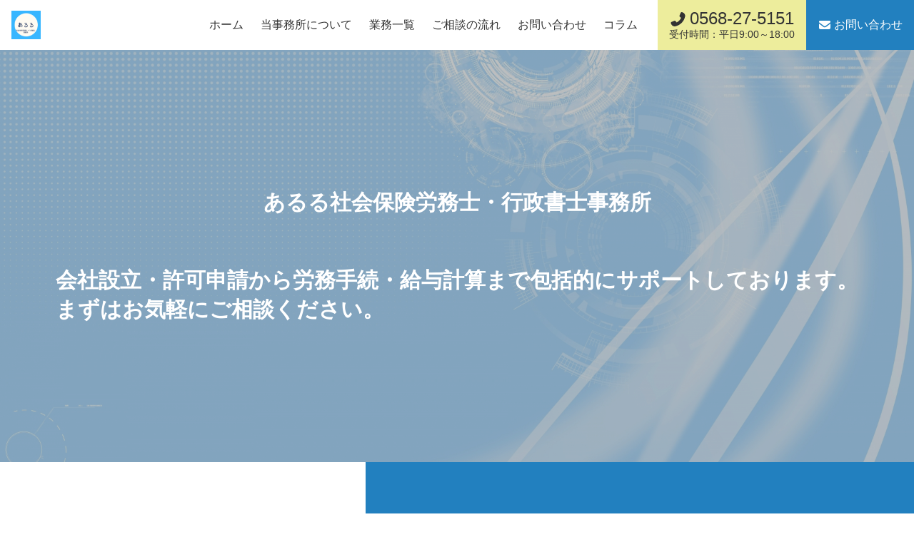

--- FILE ---
content_type: text/html; charset=UTF-8
request_url: https://aruruoffice.com/
body_size: 10077
content:
<!DOCTYPE html><html lang="ja"><head>  <script async src="https://www.googletagmanager.com/gtag/js?id=UA-223473811-2"></script> <script>window.dataLayer=window.dataLayer||[];function gtag(){dataLayer.push(arguments);}
gtag('js',new Date());gtag('config','UA-223473811-2');gtag('config','G-W2Y3S9Q2M4');</script> <meta charset="UTF-8"><meta http-equiv="X-UA-Compatible" content="IE=edge"><meta name="format-detection" content="telephone=no"><meta name="viewport" content="width=device-width, initial-scale=1.0"><link media="all" href="https://aruruoffice.com/wp-content/cache/autoptimize/css/autoptimize_c13fca5c8cfcc967446c11e63119cf52.css" rel="stylesheet"><title>あるる社会保険労務士・行政書士事務所-創業支援から運営支援まで中小企業の経営をトータルサポート！</title><meta name="description" content="春日井市の社会保険労務士・行政書士事務所です。 会社設立・許可申請、給与計算・記帳代行、労務相談・労務手続、補助金・助成金申請まで包括的にサポートしています。 春日井市・小牧市・名古屋市を中心に愛知県、岐阜県、三重県まで対応しております。 最新のクラウドソフトを使用していますので非対面でのオンラインサポートも可能です。" /><meta name="robots" content="max-image-preview:large" /><link rel="canonical" href="https://aruruoffice.com/" /><meta name="generator" content="All in One SEO (AIOSEO) 4.9.2" />  <script async src="https://www.googletagmanager.com/gtag/js?id=UA-223473811-2"></script> <script>window.dataLayer=window.dataLayer||[];function gtag(){dataLayer.push(arguments);}
gtag('js',new Date());gtag('config','UA-223473811-2');</script> <meta property="og:locale" content="ja_JP" /><meta property="og:site_name" content="あるる社会保険労務士・行政書士事務所 - 会社設立・許可申請から労務手続・給与計算までトータルサポート！" /><meta property="og:type" content="website" /><meta property="og:title" content="あるる社会保険労務士・行政書士事務所-創業支援から運営支援まで中小企業の経営をトータルサポート！" /><meta property="og:description" content="春日井市の社会保険労務士・行政書士事務所です。 会社設立・許可申請、給与計算・記帳代行、労務相談・労務手続、補助金・助成金申請まで包括的にサポートしています。 春日井市・小牧市・名古屋市を中心に愛知県、岐阜県、三重県まで対応しております。 最新のクラウドソフトを使用していますので非対面でのオンラインサポートも可能です。" /><meta property="og:url" content="https://aruruoffice.com/" /><meta property="og:image" content="https://aruruoffice.com/wp-content/uploads/2022/08/cropped-4a332f05ade4ac7bb3c46c472cb5eac8.png" /><meta property="og:image:secure_url" content="https://aruruoffice.com/wp-content/uploads/2022/08/cropped-4a332f05ade4ac7bb3c46c472cb5eac8.png" /><meta name="twitter:card" content="summary_large_image" /><meta name="twitter:site" content="@aruruoffice" /><meta name="twitter:title" content="あるる社会保険労務士・行政書士事務所-創業支援から運営支援まで中小企業の経営をトータルサポート！" /><meta name="twitter:description" content="春日井市の社会保険労務士・行政書士事務所です。 会社設立・許可申請、給与計算・記帳代行、労務相談・労務手続、補助金・助成金申請まで包括的にサポートしています。 春日井市・小牧市・名古屋市を中心に愛知県、岐阜県、三重県まで対応しております。 最新のクラウドソフトを使用していますので非対面でのオンラインサポートも可能です。" /><meta name="twitter:creator" content="@aruruoffice" /><meta name="twitter:image" content="https://aruruoffice.com/wp-content/uploads/2022/08/cropped-4a332f05ade4ac7bb3c46c472cb5eac8.png" /> <script type="application/ld+json" class="aioseo-schema">{"@context":"https:\/\/schema.org","@graph":[{"@type":"BreadcrumbList","@id":"https:\/\/aruruoffice.com\/#breadcrumblist","itemListElement":[{"@type":"ListItem","@id":"https:\/\/aruruoffice.com#listItem","position":1,"name":"\u30db\u30fc\u30e0"}]},{"@type":"Organization","@id":"https:\/\/aruruoffice.com\/#organization","name":"\u3042\u308b\u308b\u793e\u4f1a\u4fdd\u967a\u52b4\u52d9\u58eb\u30fb\u884c\u653f\u66f8\u58eb\u4e8b\u52d9\u6240","description":"\u4f1a\u793e\u8a2d\u7acb\u30fb\u8a31\u53ef\u7533\u8acb\u304b\u3089\u52b4\u52d9\u624b\u7d9a\u30fb\u7d66\u4e0e\u8a08\u7b97\u307e\u3067\u30c8\u30fc\u30bf\u30eb\u30b5\u30dd\u30fc\u30c8\uff01","url":"https:\/\/aruruoffice.com\/","telephone":"+81568275151","logo":{"@type":"ImageObject","url":"https:\/\/aruruoffice.com\/wp-content\/uploads\/2022\/08\/cropped-4a332f05ade4ac7bb3c46c472cb5eac8.png","@id":"https:\/\/aruruoffice.com\/#organizationLogo","width":491,"height":478,"caption":"\u3042\u308b\u308b"},"image":{"@id":"https:\/\/aruruoffice.com\/#organizationLogo"},"sameAs":["https:\/\/twitter.com\/aruruoffice"]},{"@type":"WebPage","@id":"https:\/\/aruruoffice.com\/#webpage","url":"https:\/\/aruruoffice.com\/","name":"\u3042\u308b\u308b\u793e\u4f1a\u4fdd\u967a\u52b4\u52d9\u58eb\u30fb\u884c\u653f\u66f8\u58eb\u4e8b\u52d9\u6240-\u5275\u696d\u652f\u63f4\u304b\u3089\u904b\u55b6\u652f\u63f4\u307e\u3067\u4e2d\u5c0f\u4f01\u696d\u306e\u7d4c\u55b6\u3092\u30c8\u30fc\u30bf\u30eb\u30b5\u30dd\u30fc\u30c8\uff01","description":"\u6625\u65e5\u4e95\u5e02\u306e\u793e\u4f1a\u4fdd\u967a\u52b4\u52d9\u58eb\u30fb\u884c\u653f\u66f8\u58eb\u4e8b\u52d9\u6240\u3067\u3059\u3002 \u4f1a\u793e\u8a2d\u7acb\u30fb\u8a31\u53ef\u7533\u8acb\u3001\u7d66\u4e0e\u8a08\u7b97\u30fb\u8a18\u5e33\u4ee3\u884c\u3001\u52b4\u52d9\u76f8\u8ac7\u30fb\u52b4\u52d9\u624b\u7d9a\u3001\u88dc\u52a9\u91d1\u30fb\u52a9\u6210\u91d1\u7533\u8acb\u307e\u3067\u5305\u62ec\u7684\u306b\u30b5\u30dd\u30fc\u30c8\u3057\u3066\u3044\u307e\u3059\u3002 \u6625\u65e5\u4e95\u5e02\u30fb\u5c0f\u7267\u5e02\u30fb\u540d\u53e4\u5c4b\u5e02\u3092\u4e2d\u5fc3\u306b\u611b\u77e5\u770c\u3001\u5c90\u961c\u770c\u3001\u4e09\u91cd\u770c\u307e\u3067\u5bfe\u5fdc\u3057\u3066\u304a\u308a\u307e\u3059\u3002 \u6700\u65b0\u306e\u30af\u30e9\u30a6\u30c9\u30bd\u30d5\u30c8\u3092\u4f7f\u7528\u3057\u3066\u3044\u307e\u3059\u306e\u3067\u975e\u5bfe\u9762\u3067\u306e\u30aa\u30f3\u30e9\u30a4\u30f3\u30b5\u30dd\u30fc\u30c8\u3082\u53ef\u80fd\u3067\u3059\u3002","inLanguage":"ja","isPartOf":{"@id":"https:\/\/aruruoffice.com\/#website"},"breadcrumb":{"@id":"https:\/\/aruruoffice.com\/#breadcrumblist"},"datePublished":"2022-04-08T21:58:49+09:00","dateModified":"2026-01-02T00:13:45+09:00"},{"@type":"WebSite","@id":"https:\/\/aruruoffice.com\/#website","url":"https:\/\/aruruoffice.com\/","name":"\u3042\u308b\u308b\u793e\u4f1a\u4fdd\u967a\u52b4\u52d9\u58eb\u30fb\u884c\u653f\u66f8\u58eb\u4e8b\u52d9\u6240","description":"\u4f1a\u793e\u8a2d\u7acb\u30fb\u8a31\u53ef\u7533\u8acb\u304b\u3089\u52b4\u52d9\u624b\u7d9a\u30fb\u7d66\u4e0e\u8a08\u7b97\u307e\u3067\u30c8\u30fc\u30bf\u30eb\u30b5\u30dd\u30fc\u30c8\uff01","inLanguage":"ja","publisher":{"@id":"https:\/\/aruruoffice.com\/#organization"}}]}</script> <link rel='dns-prefetch' href='//webfonts.xserver.jp' /><link rel="alternate" type="application/rss+xml" title="あるる社会保険労務士・行政書士事務所 &raquo; フィード" href="https://aruruoffice.com/feed/" /><link rel="alternate" type="application/rss+xml" title="あるる社会保険労務士・行政書士事務所 &raquo; コメントフィード" href="https://aruruoffice.com/comments/feed/" /><link rel="alternate" title="oEmbed (JSON)" type="application/json+oembed" href="https://aruruoffice.com/wp-json/oembed/1.0/embed?url=https%3A%2F%2Faruruoffice.com%2F" /><link rel="alternate" title="oEmbed (XML)" type="text/xml+oembed" href="https://aruruoffice.com/wp-json/oembed/1.0/embed?url=https%3A%2F%2Faruruoffice.com%2F&#038;format=xml" />  <script src="https://aruruoffice.com/wp-includes/js/jquery/jquery.min.js?ver=3.7.1" id="jquery-core-js"></script> <script src="//webfonts.xserver.jp/js/xserverv3.js?fadein=0&amp;ver=2.0.9" id="typesquare_std-js"></script> <script id="responsive-lightbox-sanitizer-js-before">window.RLG=window.RLG||{};window.RLG.sanitizeAllowedHosts=["youtube.com","www.youtube.com","youtu.be","vimeo.com","player.vimeo.com"];</script> <script id="responsive-lightbox-js-before">var rlArgs={"script":"swipebox","selector":"lightbox","customEvents":"","activeGalleries":true,"animation":true,"hideCloseButtonOnMobile":false,"removeBarsOnMobile":false,"hideBars":true,"hideBarsDelay":5000,"videoMaxWidth":1080,"useSVG":true,"loopAtEnd":false,"woocommerce_gallery":false,"ajaxurl":"https:\/\/aruruoffice.com\/wp-admin\/admin-ajax.php","nonce":"cf81859191","preview":false,"postId":8,"scriptExtension":false};</script> <link rel="https://api.w.org/" href="https://aruruoffice.com/wp-json/" /><link rel="alternate" title="JSON" type="application/json" href="https://aruruoffice.com/wp-json/wp/v2/pages/8" /><link rel="EditURI" type="application/rsd+xml" title="RSD" href="https://aruruoffice.com/xmlrpc.php?rsd" /><meta name="generator" content="WordPress 6.9" /><link rel='shortlink' href='https://aruruoffice.com/' /><link rel="icon" href="https://aruruoffice.com/wp-content/uploads/2022/08/cropped-cropped-4a332f05ade4ac7bb3c46c472cb5eac8-32x32.png" sizes="32x32" /><link rel="icon" href="https://aruruoffice.com/wp-content/uploads/2022/08/cropped-cropped-4a332f05ade4ac7bb3c46c472cb5eac8-192x192.png" sizes="192x192" /><link rel="apple-touch-icon" href="https://aruruoffice.com/wp-content/uploads/2022/08/cropped-cropped-4a332f05ade4ac7bb3c46c472cb5eac8-180x180.png" /><meta name="msapplication-TileImage" content="https://aruruoffice.com/wp-content/uploads/2022/08/cropped-cropped-4a332f05ade4ac7bb3c46c472cb5eac8-270x270.png" /><link rel="preconnect" href="https://fonts.googleapis.com"><link rel="preconnect" href="https://fonts.gstatic.com" crossorigin><link href="https://fonts.googleapis.com/css2?family=La+Belle+Aurore&display=swap" rel="stylesheet"></head><body class="home wp-singular page-template page-template-templates page-template-template-home page-template-templatestemplate-home-php page page-id-8 wp-custom-logo wp-theme-rindou2021-shigyou"><header><div class="header" id="site-header"><p class="header-logo"> <a href="https://aruruoffice.com/" class="custom-logo-link" rel="home" aria-current="page"><img width="491" height="478" src="https://aruruoffice.com/wp-content/uploads/2022/08/cropped-4a332f05ade4ac7bb3c46c472cb5eac8.png" class="custom-logo" alt="あるる" decoding="async" fetchpriority="high" srcset="https://aruruoffice.com/wp-content/uploads/2022/08/cropped-4a332f05ade4ac7bb3c46c472cb5eac8.png 491w, https://aruruoffice.com/wp-content/uploads/2022/08/cropped-4a332f05ade4ac7bb3c46c472cb5eac8-300x292.png 300w" sizes="(max-width: 491px) 100vw, 491px" /></a></p><nav class="header-menu"><div id="header-menu-list" class="header-menu-list"><ul class="menu-list"><li id="menu-item-44" class="menu-item menu-item-type-post_type menu-item-object-page menu-item-home current-menu-item page_item page-item-8 current_page_item menu-item-44"><a href="https://aruruoffice.com/" aria-current="page">ホーム</a></li><li id="menu-item-95" class="menu-item menu-item-type-post_type menu-item-object-page menu-item-95"><a href="https://aruruoffice.com/annai/">当事務所について</a></li><li id="menu-item-60" class="menu-item menu-item-type-post_type menu-item-object-page menu-item-60"><a href="https://aruruoffice.com/gyoumu/">業務一覧</a></li><li id="menu-item-99" class="menu-item menu-item-type-post_type menu-item-object-page menu-item-99"><a href="https://aruruoffice.com/nagare/">ご相談の流れ</a></li><li id="menu-item-61" class="menu-item menu-item-type-post_type menu-item-object-page menu-item-61"><a href="https://aruruoffice.com/contact/">お問い合わせ</a></li><li id="menu-item-203" class="menu-item menu-item-type-taxonomy menu-item-object-category menu-item-203"><a href="https://aruruoffice.com/category/column/">コラム</a></li></ul></div></nav><div class="header-tel"> <a href="tel:0568275151" class="header-tel-link"> <span class="header-tel-pc"><span class="header-tel-number"><i class="fas fa-phone-alt"></i>0568-27-5151</span> <span class="header-tel-time">受付時間：平日9:00～18:00</span></span> <span class="header-tel-sp"><i class="fas fa-phone-volume"></i>発信</span> </a></div><div class="header-mail"> <a href="https://aruruoffice.com/contact/" class="header-mail-link"><i class="fas fa-envelope"></i>お問い合わせ</a></div><div class="drawer"> <input type="checkbox" id="drawer-check" class="drawer-hidden"> <label for="drawer-check" class="drawer-open"><span class="drawer-line"></span></label><div class="drawer-content"><div id="header-menu-list" class="header-menu-list"><ul class="drawer-list"><li class="menu-item menu-item-type-post_type menu-item-object-page menu-item-home current-menu-item page_item page-item-8 current_page_item menu-item-44"><a href="https://aruruoffice.com/" aria-current="page">ホーム</a></li><li class="menu-item menu-item-type-post_type menu-item-object-page menu-item-95"><a href="https://aruruoffice.com/annai/">当事務所について</a></li><li class="menu-item menu-item-type-post_type menu-item-object-page menu-item-60"><a href="https://aruruoffice.com/gyoumu/">業務一覧</a></li><li class="menu-item menu-item-type-post_type menu-item-object-page menu-item-99"><a href="https://aruruoffice.com/nagare/">ご相談の流れ</a></li><li class="menu-item menu-item-type-post_type menu-item-object-page menu-item-61"><a href="https://aruruoffice.com/contact/">お問い合わせ</a></li><li class="menu-item menu-item-type-taxonomy menu-item-object-category menu-item-203"><a href="https://aruruoffice.com/category/column/">コラム</a></li></ul></div></div></div></div></header></header><section class="home-hero"> <noscript><img src="https://aruruoffice.com/wp-content/uploads/2023/02/25360000_m.jpg" alt="あるる社会保険労務士・行政書士事務所" class="home-hero-image"></noscript><img src='data:image/svg+xml,%3Csvg%20xmlns=%22http://www.w3.org/2000/svg%22%20viewBox=%220%200%20210%20140%22%3E%3C/svg%3E' data-src="https://aruruoffice.com/wp-content/uploads/2023/02/25360000_m.jpg" alt="あるる社会保険労務士・行政書士事務所" class="lazyload home-hero-image"><div class="home-hero-box"><h1>あるる社会保険労務士・行政書士事務所<br /> <br /> <br /><h1>会社設立・許可申請から労務手続・給与計算まで包括的にサポートしております。<br /><p>まずはお気軽にご相談ください。</div></section><section class="home-greeting"><div class="container"><div class="two-column"><div class="two-column-box"><h2 class="home-greeting-title"> 創業支援から創業後のサポートまでお任せ下さい。</h2></div><div class="two-column-box"><div class="home-greeting-box content-page"> 春日井市・小牧市・名古屋市を中心に愛知県全域、岐阜県、三重県まで対応いたします。 <a href="https://aruruoffice.com/gyoumu/" class="button-common button-center" target="">業務内容を見る</a></div></div></div></div></section><section class="bg-color home-gyoumu"><div class="container"><h2 class="section-title">取扱業務</h2><ul class="card-list"><li class="card-item"><h3 class="card-item-title">許可申請</h3><div class="card-item-box"><ul class="card-detail-list"><li class="card-detail-item">介護事業所指定申請</li><li class="card-detail-item">障害福祉事業所指定申請</li><li class="card-detail-item">建設業許可申請</li><li class="card-detail-item">その他各種許可申請</li></ul></div></li><li class="card-item"><h3 class="card-item-title">労務顧問</h3><div class="card-item-box"><ul class="card-detail-list"><li class="card-detail-item">労務相談</li><li class="card-detail-item">労務手続き</li><li class="card-detail-item">給与計算・賞与計算</li><li class="card-detail-item">就業規則の作成・改定</li></ul></div></li><li class="card-item"><h3 class="card-item-title">助成金申請サポート</h3><div class="card-item-box"><ul class="card-detail-list"><li class="card-detail-item">助成金診断・相談</li><li class="card-detail-item">助成金申請書作成・提出代行</li></ul></div></li></ul> <a href="https://aruruoffice.com/gyoumu/" class="button-common button-center" target="">料金を見る</a></div></section><section class="home-tokuchou"><h2 class="section-title">3つの特徴</h2><div class="tokuchou-box"> <noscript><img src="https://aruruoffice.com/wp-content/uploads/2022/04/1115424_s.jpg" class="tokuchou-box-image"></noscript><img src='data:image/svg+xml,%3Csvg%20xmlns=%22http://www.w3.org/2000/svg%22%20viewBox=%220%200%20210%20140%22%3E%3C/svg%3E' data-src="https://aruruoffice.com/wp-content/uploads/2022/04/1115424_s.jpg" class="lazyload tokuchou-box-image"><div class="container"><div class="tokuchou-box-inner content-page"><h3 class="tokuchou-title">創業支援だけでなく、創業後の経営まで安心のサポート！</h3> 会社設立・許認可・創業融資だけでなく、創業後の労務手続き・記帳代行までサービスを提供しております。<br /> 当事務所では、経営者様が本業に集中できるように創業支援だけでなく、創業後の経営サポートも全力でさせていただきます。</div></div></div><div class="tokuchou-box tokuchou-box-reverse"> <noscript><img src="https://aruruoffice.com/wp-content/uploads/2022/04/23358642_s.jpg" class="tokuchou-box-image"></noscript><img src='data:image/svg+xml,%3Csvg%20xmlns=%22http://www.w3.org/2000/svg%22%20viewBox=%220%200%20210%20140%22%3E%3C/svg%3E' data-src="https://aruruoffice.com/wp-content/uploads/2022/04/23358642_s.jpg" class="lazyload tokuchou-box-image"><div class="container"><div class="tokuchou-box-inner content-page"><h3 class="tokuchou-title">経営者に寄り添った迅速な対応と明瞭な料金体系！</h3> 当事務所では有資格者である代表が直接お客様対応をさせていただきますので、サービスについて迅速で柔軟な対応が可能です。<br /> また、当事務所では安心してご依頼いただけるように、サービスの料金を分かり易く明確に提示させていただいております。</div></div></div><div class="tokuchou-box"> <noscript><img src="https://aruruoffice.com/wp-content/uploads/2022/04/PKU4161359PAR58398_TP_V4.jpg" class="tokuchou-box-image"></noscript><img src='data:image/svg+xml,%3Csvg%20xmlns=%22http://www.w3.org/2000/svg%22%20viewBox=%220%200%20210%20140%22%3E%3C/svg%3E' data-src="https://aruruoffice.com/wp-content/uploads/2022/04/PKU4161359PAR58398_TP_V4.jpg" class="lazyload tokuchou-box-image"><div class="container"><div class="tokuchou-box-inner content-page"><h3 class="tokuchou-title">社労士業務と行政書士業務のいずれにも対応可能！</h3> 当事務所では、社会保険労務士と行政書士の業務をいずれも取り扱っておりますので、お客様のご要望に幅広く対応することが可能です。<br /></div></div></div></section><section class="bg-color home-news"><div class="column-740"><h2 class="section-title">お知らせ</h2><ul class="home-news-list"><li class="home-news-item"> <span class="home-news-time">2023年1月19日</span><a href="https://aruruoffice.com/news/%e7%94%a3%e6%a5%ad%e9%9b%87%e7%94%a8%e5%ae%89%e5%ae%9a%e5%8a%a9%e6%88%90%e9%87%91%ef%bc%88%e4%ba%8b%e6%a5%ad%e5%86%8d%e6%a7%8b%e7%af%89%e3%82%b3%e3%83%bc%e3%82%b9%ef%bc%89%ef%bc%88%e4%bb%ae%e7%a7%b0/" class="home-news-link"> 産業雇用安定助成金（事業再構築コース）（仮称）の新設が予定されています。 </a></li><li class="home-news-item"> <span class="home-news-time">2022年9月5日</span><a href="https://aruruoffice.com/column/%e3%80%90%e3%82%b3%e3%83%a9%e3%83%a0%e3%80%91%e6%9c%80%e4%bd%8e%e8%b3%83%e9%87%91%e3%81%ae%e5%bc%95%e3%81%8d%e4%b8%8a%e3%81%92%e3%81%a8%e6%a5%ad%e5%8b%99%e6%94%b9%e5%96%84%e5%8a%a9%e6%88%90%e9%87%91/" class="home-news-link"> 【コラム】最低賃金の引き上げと業務改善助成金 </a></li><li class="home-news-item"> <span class="home-news-time">2022年8月15日</span><a href="https://aruruoffice.com/news/%e3%80%90%e5%90%8d%e5%8f%a4%e5%b1%8b%e5%b8%82%e3%80%91%e4%b8%ad%e5%b0%8f%e4%bc%81%e6%a5%ad%e4%ba%8b%e6%a5%ad%e5%b1%95%e9%96%8b%e6%94%af%e6%8f%b4%e8%a3%9c%e5%8a%a9%e9%87%91%e3%81%ae%e6%a6%82%e8%a6%81/" class="home-news-link"> 【名古屋市】中小企業事業展開支援補助金の概要が公表されました </a></li></ul> <a href="https://aruruoffice.com/category/news/" class="button-common button-center" target="">お知らせ一覧</a></div></section><section class="home-column"><h2 class="section-title">お役立ちコラム</h2><div class="container"><ul class="blog-list article-list"><li class="article-item blog-item"><figure class="blog-figure"> <a href="https://aruruoffice.com/news/%e7%94%a3%e6%a5%ad%e9%9b%87%e7%94%a8%e5%ae%89%e5%ae%9a%e5%8a%a9%e6%88%90%e9%87%91%ef%bc%88%e4%ba%8b%e6%a5%ad%e5%86%8d%e6%a7%8b%e7%af%89%e3%82%b3%e3%83%bc%e3%82%b9%ef%bc%89%ef%bc%88%e4%bb%ae%e7%a7%b0/" class="blog-figure-link"> <noscript><img width="1024" height="683" src="https://aruruoffice.com/wp-content/uploads/2023/01/25102595_m-1024x683.jpg" class="blog-figure-image wp-post-image" alt="" decoding="async" srcset="https://aruruoffice.com/wp-content/uploads/2023/01/25102595_m-1024x683.jpg 1024w, https://aruruoffice.com/wp-content/uploads/2023/01/25102595_m-300x200.jpg 300w, https://aruruoffice.com/wp-content/uploads/2023/01/25102595_m-768x512.jpg 768w, https://aruruoffice.com/wp-content/uploads/2023/01/25102595_m-1536x1024.jpg 1536w, https://aruruoffice.com/wp-content/uploads/2023/01/25102595_m-1200x800.jpg 1200w, https://aruruoffice.com/wp-content/uploads/2023/01/25102595_m.jpg 1920w" sizes="(max-width: 1024px) 100vw, 1024px" /></noscript><img width="1024" height="683" src='data:image/svg+xml,%3Csvg%20xmlns=%22http://www.w3.org/2000/svg%22%20viewBox=%220%200%201024%20683%22%3E%3C/svg%3E' data-src="https://aruruoffice.com/wp-content/uploads/2023/01/25102595_m-1024x683.jpg" class="lazyload blog-figure-image wp-post-image" alt="" decoding="async" data-srcset="https://aruruoffice.com/wp-content/uploads/2023/01/25102595_m-1024x683.jpg 1024w, https://aruruoffice.com/wp-content/uploads/2023/01/25102595_m-300x200.jpg 300w, https://aruruoffice.com/wp-content/uploads/2023/01/25102595_m-768x512.jpg 768w, https://aruruoffice.com/wp-content/uploads/2023/01/25102595_m-1536x1024.jpg 1536w, https://aruruoffice.com/wp-content/uploads/2023/01/25102595_m-1200x800.jpg 1200w, https://aruruoffice.com/wp-content/uploads/2023/01/25102595_m.jpg 1920w" data-sizes="(max-width: 1024px) 100vw, 1024px" /> </a></figure><div class="blog-content"> <a href="https://aruruoffice.com/news/%e7%94%a3%e6%a5%ad%e9%9b%87%e7%94%a8%e5%ae%89%e5%ae%9a%e5%8a%a9%e6%88%90%e9%87%91%ef%bc%88%e4%ba%8b%e6%a5%ad%e5%86%8d%e6%a7%8b%e7%af%89%e3%82%b3%e3%83%bc%e3%82%b9%ef%bc%89%ef%bc%88%e4%bb%ae%e7%a7%b0/" class="blog-content-link"><h3 class="blog-item-title"> 産業雇用安定助成金（事業再構築コース）（仮称）の新設が予定されています。</h3><p class="blog-item-text">令和５年度の厚生労働省予算案において産業雇用安定助成金（事業再構築コース）（仮称）の概要が公表されました。 令和５年度厚生労働省予算案の主要事項より抜粋 事業再&thinsp;...&thinsp;<span class="article-list__text-more">続きを読む</span></p> </a><div class="blog-meta"><span class="blog-date">2023年1月19日</span><span class="blog-cate"><i class="far fa-folder-open"></i><a href="https://aruruoffice.com/category/news/" rel="category tag">お知らせ</a> , <a href="https://aruruoffice.com/category/column/" rel="category tag">コラム</a></span></div></div></li><li class="article-item blog-item"><figure class="blog-figure"> <a href="https://aruruoffice.com/column/%e3%80%90%e3%82%b3%e3%83%a9%e3%83%a0%e3%80%91%e6%9c%80%e4%bd%8e%e8%b3%83%e9%87%91%e3%81%ae%e5%bc%95%e3%81%8d%e4%b8%8a%e3%81%92%e3%81%a8%e6%a5%ad%e5%8b%99%e6%94%b9%e5%96%84%e5%8a%a9%e6%88%90%e9%87%91/" class="blog-figure-link"> <noscript><img width="1024" height="683" src="https://aruruoffice.com/wp-content/uploads/2022/09/pexels-pixabay-459600-1024x683.jpg" class="blog-figure-image wp-post-image" alt="" decoding="async" srcset="https://aruruoffice.com/wp-content/uploads/2022/09/pexels-pixabay-459600-1024x683.jpg 1024w, https://aruruoffice.com/wp-content/uploads/2022/09/pexels-pixabay-459600-300x200.jpg 300w, https://aruruoffice.com/wp-content/uploads/2022/09/pexels-pixabay-459600-768x512.jpg 768w, https://aruruoffice.com/wp-content/uploads/2022/09/pexels-pixabay-459600-1536x1024.jpg 1536w, https://aruruoffice.com/wp-content/uploads/2022/09/pexels-pixabay-459600-2048x1366.jpg 2048w, https://aruruoffice.com/wp-content/uploads/2022/09/pexels-pixabay-459600-1200x800.jpg 1200w" sizes="(max-width: 1024px) 100vw, 1024px" /></noscript><img width="1024" height="683" src='data:image/svg+xml,%3Csvg%20xmlns=%22http://www.w3.org/2000/svg%22%20viewBox=%220%200%201024%20683%22%3E%3C/svg%3E' data-src="https://aruruoffice.com/wp-content/uploads/2022/09/pexels-pixabay-459600-1024x683.jpg" class="lazyload blog-figure-image wp-post-image" alt="" decoding="async" data-srcset="https://aruruoffice.com/wp-content/uploads/2022/09/pexels-pixabay-459600-1024x683.jpg 1024w, https://aruruoffice.com/wp-content/uploads/2022/09/pexels-pixabay-459600-300x200.jpg 300w, https://aruruoffice.com/wp-content/uploads/2022/09/pexels-pixabay-459600-768x512.jpg 768w, https://aruruoffice.com/wp-content/uploads/2022/09/pexels-pixabay-459600-1536x1024.jpg 1536w, https://aruruoffice.com/wp-content/uploads/2022/09/pexels-pixabay-459600-2048x1366.jpg 2048w, https://aruruoffice.com/wp-content/uploads/2022/09/pexels-pixabay-459600-1200x800.jpg 1200w" data-sizes="(max-width: 1024px) 100vw, 1024px" /> </a></figure><div class="blog-content"> <a href="https://aruruoffice.com/column/%e3%80%90%e3%82%b3%e3%83%a9%e3%83%a0%e3%80%91%e6%9c%80%e4%bd%8e%e8%b3%83%e9%87%91%e3%81%ae%e5%bc%95%e3%81%8d%e4%b8%8a%e3%81%92%e3%81%a8%e6%a5%ad%e5%8b%99%e6%94%b9%e5%96%84%e5%8a%a9%e6%88%90%e9%87%91/" class="blog-content-link"><h3 class="blog-item-title"> 【コラム】最低賃金の引き上げと業務改善助成金</h3><p class="blog-item-text">最低賃金 最低賃金は、国が定める賃金の最低限度額のことをいい、各都道府県ごとに定められます。 使用者は最低賃金額以上の賃金を支払わなくてはならず、仮に従業員との&thinsp;...&thinsp;<span class="article-list__text-more">続きを読む</span></p> </a><div class="blog-meta"><span class="blog-date">2022年9月5日</span><span class="blog-cate"><i class="far fa-folder-open"></i><a href="https://aruruoffice.com/category/column/" rel="category tag">コラム</a></span></div></div></li><li class="article-item blog-item"><figure class="blog-figure"> <a href="https://aruruoffice.com/column/%e3%80%90%e3%82%b3%e3%83%a9%e3%83%a0%e3%80%91%e5%a4%89%e5%bd%a2%e5%8a%b4%e5%83%8d%e6%99%82%e9%96%93%e5%88%b6%e3%81%ab%e3%82%88%e3%82%8b%e9%80%b1%e4%bc%91%ef%bc%93%e6%97%a5%e5%88%b6%e3%80%81%e9%9a%94/" class="blog-figure-link"> <noscript><img width="640" height="427" src="https://aruruoffice.com/wp-content/uploads/2022/08/24046427_s.jpg" class="blog-figure-image wp-post-image" alt="" decoding="async" srcset="https://aruruoffice.com/wp-content/uploads/2022/08/24046427_s.jpg 640w, https://aruruoffice.com/wp-content/uploads/2022/08/24046427_s-300x200.jpg 300w" sizes="(max-width: 640px) 100vw, 640px" /></noscript><img width="640" height="427" src='data:image/svg+xml,%3Csvg%20xmlns=%22http://www.w3.org/2000/svg%22%20viewBox=%220%200%20640%20427%22%3E%3C/svg%3E' data-src="https://aruruoffice.com/wp-content/uploads/2022/08/24046427_s.jpg" class="lazyload blog-figure-image wp-post-image" alt="" decoding="async" data-srcset="https://aruruoffice.com/wp-content/uploads/2022/08/24046427_s.jpg 640w, https://aruruoffice.com/wp-content/uploads/2022/08/24046427_s-300x200.jpg 300w" data-sizes="(max-width: 640px) 100vw, 640px" /> </a></figure><div class="blog-content"> <a href="https://aruruoffice.com/column/%e3%80%90%e3%82%b3%e3%83%a9%e3%83%a0%e3%80%91%e5%a4%89%e5%bd%a2%e5%8a%b4%e5%83%8d%e6%99%82%e9%96%93%e5%88%b6%e3%81%ab%e3%82%88%e3%82%8b%e9%80%b1%e4%bc%91%ef%bc%93%e6%97%a5%e5%88%b6%e3%80%81%e9%9a%94/" class="blog-content-link"><h3 class="blog-item-title"> 【コラム】変形労働時間制による週休３日制、隔週休２日制の導入</h3><p class="blog-item-text">変形労働時間制を活用した週休３日制、隔週休２日制 変形労働時間制 変形労働時間制とは、１週４０時間、１日８時間という法定の労働時間の制限を一定の条件の下で緩和す&thinsp;...&thinsp;<span class="article-list__text-more">続きを読む</span></p> </a><div class="blog-meta"><span class="blog-date">2022年8月8日</span><span class="blog-cate"><i class="far fa-folder-open"></i><a href="https://aruruoffice.com/category/column/" rel="category tag">コラム</a></span></div></div></li><li class="article-item blog-item"><figure class="blog-figure"> <a href="https://aruruoffice.com/column/kaigo/" class="blog-figure-link"> <noscript><img width="750" height="500" src="https://aruruoffice.com/wp-content/uploads/2022/08/mv-img.webp" class="blog-figure-image wp-post-image" alt="" decoding="async" srcset="https://aruruoffice.com/wp-content/uploads/2022/08/mv-img.webp 750w, https://aruruoffice.com/wp-content/uploads/2022/08/mv-img-300x200.webp 300w" sizes="(max-width: 750px) 100vw, 750px" /></noscript><img width="750" height="500" src='data:image/svg+xml,%3Csvg%20xmlns=%22http://www.w3.org/2000/svg%22%20viewBox=%220%200%20750%20500%22%3E%3C/svg%3E' data-src="https://aruruoffice.com/wp-content/uploads/2022/08/mv-img.webp" class="lazyload blog-figure-image wp-post-image" alt="" decoding="async" data-srcset="https://aruruoffice.com/wp-content/uploads/2022/08/mv-img.webp 750w, https://aruruoffice.com/wp-content/uploads/2022/08/mv-img-300x200.webp 300w" data-sizes="(max-width: 750px) 100vw, 750px" /> </a></figure><div class="blog-content"> <a href="https://aruruoffice.com/column/kaigo/" class="blog-content-link"><h3 class="blog-item-title"> 【コラム】介護・障害福祉事業の運営上の注意点</h3><p class="blog-item-text">介護・障害福祉事業について 介護・障害福祉事業は公費によるサービスですので、法律の規制を受けることになります。 そのため、介護・障害福祉事業の運営には一般の事業&thinsp;...&thinsp;<span class="article-list__text-more">続きを読む</span></p> </a><div class="blog-meta"><span class="blog-date">2022年8月3日</span><span class="blog-cate"><i class="far fa-folder-open"></i><a href="https://aruruoffice.com/category/column/" rel="category tag">コラム</a></span></div></div></li></ul> <a href="https://aruruoffice.com/column/" class="button-common button-center" target="">コラム一覧</a></div></section><section class="cta"> <noscript><img src="https://aruruoffice.com/wp-content/uploads/2022/04/pexels-pixabay-257894-scaled.jpg" alt="" class="cta-image"></noscript><img src='data:image/svg+xml,%3Csvg%20xmlns=%22http://www.w3.org/2000/svg%22%20viewBox=%220%200%20210%20140%22%3E%3C/svg%3E' data-src="https://aruruoffice.com/wp-content/uploads/2022/04/pexels-pixabay-257894-scaled.jpg" alt="" class="lazyload cta-image"><div class="cta-box"><div class="column-740"><div class="cta-box-inner"><p class="cta-text">お気軽にお問い合わせください</p><div class="cta-contact"> <a href="tel:0568275151" class="cta-tel"> <i class="fas fa-phone-alt"></i>0568-27-5151</a> <span class="cta-tel-time">受付時間：平日9:00～18:00</span> <a href="https://aruruoffice.com/contact/" class="cta-mail button-common"><i class="fas fa-envelope"></i>お問い合わせ</a></div></div></div></div></section><footer class="footer"><div class="container"><div class="footer-box"><div class="footer-office"><div>あるる社会保険労務士・行政書士事務所<br /> 〒486-0968<br /> 愛知県春日井市味美町２丁目４６番地</div></div><nav class="footer-menu"><div class="menu"><ul><li class="page_item page-item-8 current_page_item"><a href="https://aruruoffice.com/" aria-current="page">ホーム</a></li><li class="page_item page-item-89"><a href="https://aruruoffice.com/annai/">当事務所について</a></li><li class="page_item page-item-58"><a href="https://aruruoffice.com/gyoumu/">業務一覧</a></li><li class="page_item page-item-96"><a href="https://aruruoffice.com/nagare/">ご相談の流れ</a></li><li class="page_item page-item-50"><a href="https://aruruoffice.com/contact/">お問い合わせ</a></li><li class="page_item page-item-3"><a href="https://aruruoffice.com/privacy-policy/">プライバシーポリシー</a></li></ul></div></nav></div></div><p class="copyright">&copy;&nbsp;2026&nbsp;あるる社会保険労務士・行政書士事務所</p></footer> <script type="speculationrules">{"prefetch":[{"source":"document","where":{"and":[{"href_matches":"/*"},{"not":{"href_matches":["/wp-*.php","/wp-admin/*","/wp-content/uploads/*","/wp-content/*","/wp-content/plugins/*","/wp-content/themes/rindou2021-shigyou/*","/*\\?(.+)"]}},{"not":{"selector_matches":"a[rel~=\"nofollow\"]"}},{"not":{"selector_matches":".no-prefetch, .no-prefetch a"}}]},"eagerness":"conservative"}]}</script> <noscript><style>.lazyload{display:none}</style></noscript><script data-noptimize="1">window.lazySizesConfig=window.lazySizesConfig||{};window.lazySizesConfig.loadMode=1;</script><script async data-noptimize="1" src='https://aruruoffice.com/wp-content/plugins/autoptimize/classes/external/js/lazysizes.min.js?ao_version=3.1.14'></script><script type="module" src="https://aruruoffice.com/wp-content/plugins/all-in-one-seo-pack/dist/Lite/assets/table-of-contents.95d0dfce.js?ver=4.9.2" id="aioseo/js/src/vue/standalone/blocks/table-of-contents/frontend.js-js"></script> <script src="https://aruruoffice.com/wp-includes/js/dist/hooks.min.js?ver=dd5603f07f9220ed27f1" id="wp-hooks-js"></script> <script src="https://aruruoffice.com/wp-includes/js/dist/i18n.min.js?ver=c26c3dc7bed366793375" id="wp-i18n-js"></script> <script id="wp-i18n-js-after">wp.i18n.setLocaleData({'text direction\u0004ltr':['ltr']});</script> <script id="contact-form-7-js-translations">(function(domain,translations){var localeData=translations.locale_data[domain]||translations.locale_data.messages;localeData[""].domain=domain;wp.i18n.setLocaleData(localeData,domain);})("contact-form-7",{"translation-revision-date":"2025-11-30 08:12:23+0000","generator":"GlotPress\/4.0.3","domain":"messages","locale_data":{"messages":{"":{"domain":"messages","plural-forms":"nplurals=1; plural=0;","lang":"ja_JP"},"This contact form is placed in the wrong place.":["\u3053\u306e\u30b3\u30f3\u30bf\u30af\u30c8\u30d5\u30a9\u30fc\u30e0\u306f\u9593\u9055\u3063\u305f\u4f4d\u7f6e\u306b\u7f6e\u304b\u308c\u3066\u3044\u307e\u3059\u3002"],"Error:":["\u30a8\u30e9\u30fc:"]}},"comment":{"reference":"includes\/js\/index.js"}});</script> <script id="contact-form-7-js-before">var wpcf7={"api":{"root":"https:\/\/aruruoffice.com\/wp-json\/","namespace":"contact-form-7\/v1"}};</script> <script id="wp-emoji-settings" type="application/json">{"baseUrl":"https://s.w.org/images/core/emoji/17.0.2/72x72/","ext":".png","svgUrl":"https://s.w.org/images/core/emoji/17.0.2/svg/","svgExt":".svg","source":{"concatemoji":"https://aruruoffice.com/wp-includes/js/wp-emoji-release.min.js?ver=6.9"}}</script> <script type="module">/*! This file is auto-generated */
const a=JSON.parse(document.getElementById("wp-emoji-settings").textContent),o=(window._wpemojiSettings=a,"wpEmojiSettingsSupports"),s=["flag","emoji"];function i(e){try{var t={supportTests:e,timestamp:(new Date).valueOf()};sessionStorage.setItem(o,JSON.stringify(t))}catch(e){}}function c(e,t,n){e.clearRect(0,0,e.canvas.width,e.canvas.height),e.fillText(t,0,0);t=new Uint32Array(e.getImageData(0,0,e.canvas.width,e.canvas.height).data);e.clearRect(0,0,e.canvas.width,e.canvas.height),e.fillText(n,0,0);const a=new Uint32Array(e.getImageData(0,0,e.canvas.width,e.canvas.height).data);return t.every((e,t)=>e===a[t])}function p(e,t){e.clearRect(0,0,e.canvas.width,e.canvas.height),e.fillText(t,0,0);var n=e.getImageData(16,16,1,1);for(let e=0;e<n.data.length;e++)if(0!==n.data[e])return!1;return!0}function u(e,t,n,a){switch(t){case"flag":return n(e,"\ud83c\udff3\ufe0f\u200d\u26a7\ufe0f","\ud83c\udff3\ufe0f\u200b\u26a7\ufe0f")?!1:!n(e,"\ud83c\udde8\ud83c\uddf6","\ud83c\udde8\u200b\ud83c\uddf6")&&!n(e,"\ud83c\udff4\udb40\udc67\udb40\udc62\udb40\udc65\udb40\udc6e\udb40\udc67\udb40\udc7f","\ud83c\udff4\u200b\udb40\udc67\u200b\udb40\udc62\u200b\udb40\udc65\u200b\udb40\udc6e\u200b\udb40\udc67\u200b\udb40\udc7f");case"emoji":return!a(e,"\ud83e\u1fac8")}return!1}function f(e,t,n,a){let r;const o=(r="undefined"!=typeof WorkerGlobalScope&&self instanceof WorkerGlobalScope?new OffscreenCanvas(300,150):document.createElement("canvas")).getContext("2d",{willReadFrequently:!0}),s=(o.textBaseline="top",o.font="600 32px Arial",{});return e.forEach(e=>{s[e]=t(o,e,n,a)}),s}function r(e){var t=document.createElement("script");t.src=e,t.defer=!0,document.head.appendChild(t)}a.supports={everything:!0,everythingExceptFlag:!0},new Promise(t=>{let n=function(){try{var e=JSON.parse(sessionStorage.getItem(o));if("object"==typeof e&&"number"==typeof e.timestamp&&(new Date).valueOf()<e.timestamp+604800&&"object"==typeof e.supportTests)return e.supportTests}catch(e){}return null}();if(!n){if("undefined"!=typeof Worker&&"undefined"!=typeof OffscreenCanvas&&"undefined"!=typeof URL&&URL.createObjectURL&&"undefined"!=typeof Blob)try{var e="postMessage("+f.toString()+"("+[JSON.stringify(s),u.toString(),c.toString(),p.toString()].join(",")+"));",a=new Blob([e],{type:"text/javascript"});const r=new Worker(URL.createObjectURL(a),{name:"wpTestEmojiSupports"});return void(r.onmessage=e=>{i(n=e.data),r.terminate(),t(n)})}catch(e){}i(n=f(s,u,c,p))}t(n)}).then(e=>{for(const n in e)a.supports[n]=e[n],a.supports.everything=a.supports.everything&&a.supports[n],"flag"!==n&&(a.supports.everythingExceptFlag=a.supports.everythingExceptFlag&&a.supports[n]);var t;a.supports.everythingExceptFlag=a.supports.everythingExceptFlag&&!a.supports.flag,a.supports.everything||((t=a.source||{}).concatemoji?r(t.concatemoji):t.wpemoji&&t.twemoji&&(r(t.twemoji),r(t.wpemoji)))});</script> <script defer src="https://aruruoffice.com/wp-content/cache/autoptimize/js/autoptimize_595cda9b1ce7be3b553e49eb3d36121d.js"></script></body></html>